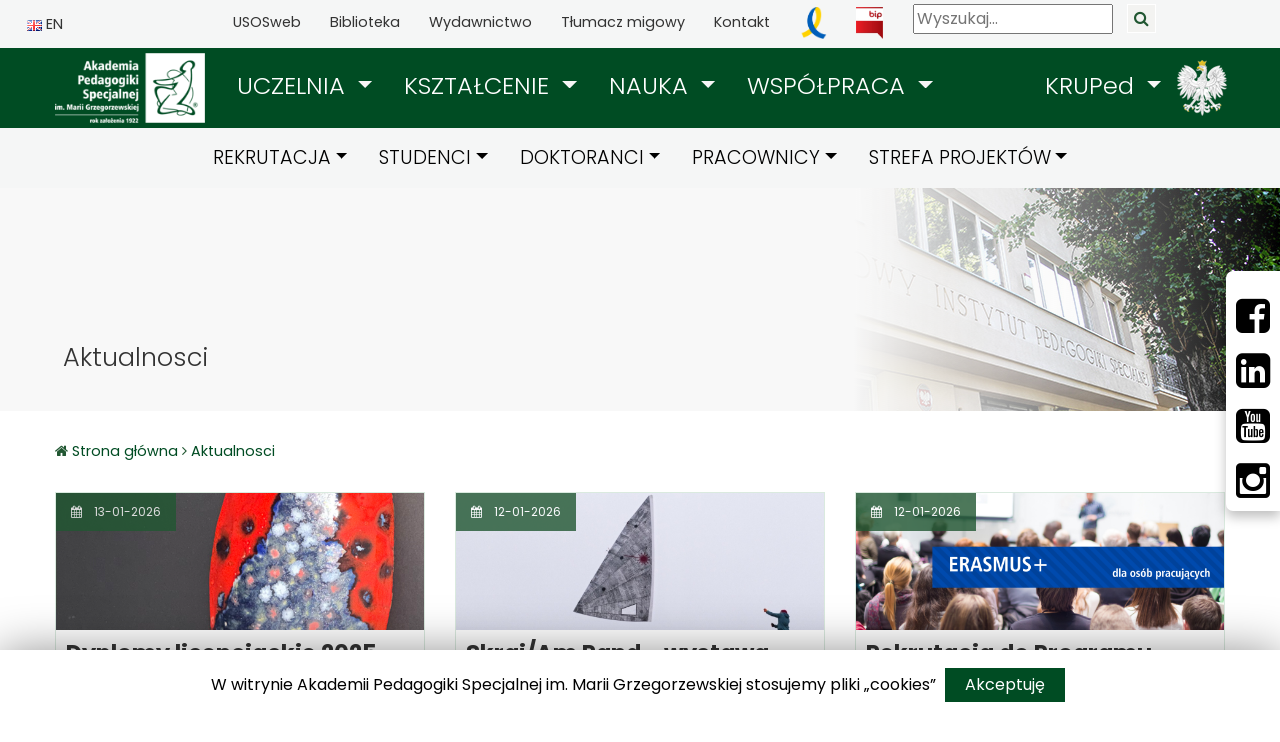

--- FILE ---
content_type: text/html; charset=utf-8
request_url: https://www.aps.edu.pl/aktualnosci/
body_size: 13093
content:


<!DOCTYPE html>
<html lang="pl">
<head>
    <meta charset="utf-8">
    <meta http-equiv="X-UA-Compatible" content="IE=edge">
    <meta name="viewport" content="width=device-width, initial-scale=1">
    <meta property="og:image" content="https://www.aps.edu.pl//media/882484/baner__3__a-do-nowej-str-aps-1.jpg" />
    <meta name="facebook-domain-verification" content="y4xbfkvn5kd67q1qhkvycjgmoe13v8" />
    <!-- The above 3 meta tags *must* come first in the head; any other head content must come *after* these tags -->

    <meta name="description" content="">
    <meta name="author" content="grejp.pl">
    <link rel="icon" href="/images/favicon.ico">
    <title>Akademia Pedagogiki Specjalnej - Aktualnosci</title>
    <!-- Bootstrap core CSS -->

    <link href="/css/fontawesome5.15.2/css/fontawesome.css" rel="stylesheet">
    <link href="/css/fontawesome5.15.2/css/brands.css" rel="stylesheet">
    <link href="/css/fontawesome5.15.2/css/solid.css" rel="stylesheet">

    <link href="/css/bootstrap4.6/bootstrap.min.css" rel="stylesheet" />
    <!-- Custom styles for this template -->
    <link href="/css/apsCSS/custom2.css" rel="stylesheet" />

    <!-- Custom styles for this template -->

    

    <link href="/css/rte.css" rel="stylesheet">
    <!-- HTML5 shim and Respond.js for IE8 support of HTML5 elements and media queries -->
    <!--[if lt IE 9]>
      <script src="https://oss.maxcdn.com/html5shiv/3.7.3/html5shiv.min.js"></script>
      <script src="https://oss.maxcdn.com/respond/1.4.2/respond.min.js"></script>
    <![endif]-->
    <!--     Fonts and icons     -->
    <link href="https://maxcdn.bootstrapcdn.com/font-awesome/4.2.0/css/font-awesome.min.css" rel="stylesheet">
    <link href='https://fonts.googleapis.com/css?family=Roboto:400,700,300' rel='stylesheet' type='text/css'>

    <!-- Custom CSS -->

    <!-- Custom CSS -->

    <script src='/js/fullcalendar/jquery.min.js'></script>
    <link href='/js/fullcalendar/fullcalendar.min.css' rel='stylesheet' />
    <link href='/js/fullcalendar/fullcalendar.print.min.css' rel='stylesheet' media='print' />
    <link href='/js/fullcalendar/scheduler.min.css' rel='stylesheet' />
    <script src='/js/fullcalendar/moment.min.js'></script>

    <script src='/js/fullcalendar/fullcalendar.min.js'></script>
    <script src='/js/fullcalendar/scheduler.min.js'></script>
    <script src='/js/fullcalendar/locale-all.js'></script>

    <script src="/Scripts/lightbox/js/lightbox.js"></script>
    <link href="/Scripts/lightbox/css/lightbox.css" rel="stylesheet" />


    <!-- Global site tag (gtag.js) - Google Analytics -->
    <script async src="https://www.googletagmanager.com/gtag/js?id=G-3LFNHRTNL7"></script>
    <script>
        window.dataLayer = window.dataLayer || [];
        function gtag() { dataLayer.push(arguments); }
        gtag('js', new Date());

        gtag('config', 'G-3LFNHRTNL7');
    </script>

    <!-- Facebook Pixel Code -->
    <script>
        !function (f, b, e, v, n, t, s) {
            if (f.fbq) return; n = f.fbq = function () {
                n.callMethod ?
                    n.callMethod.apply(n, arguments) : n.queue.push(arguments)
            };
            if (!f._fbq) f._fbq = n; n.push = n; n.loaded = !0; n.version = '2.0';
            n.queue = []; t = b.createElement(e); t.async = !0;
            t.src = v; s = b.getElementsByTagName(e)[0];
            s.parentNode.insertBefore(t, s)
        }(window, document, 'script',
            'https://connect.facebook.net/en_US/fbevents.js');
        fbq('init', '226712236022139');
        fbq('track', 'PageView');
    </script>

    <noscript>
        <img height="1" width="1" src="https://www.facebook.com/tr?id=226712236022139&ev=PageView&noscript=1" />
    </noscript>
    <!-- End Facebook Pixel Code -->
    <!-- TikTok Pixel Code Start -->
    <script>
        !function (w, d, t) {
            w.TiktokAnalyticsObject = t; var ttq = w[t] = w[t] || []; ttq.methods = ["page", "track", "identify", "instances", "debug", "on", "off", "once", "ready", "alias", "group", "enableCookie", "disableCookie", "holdConsent", "revokeConsent", "grantConsent"], ttq.setAndDefer = function (t, e) { t[e] = function () { t.push([e].concat(Array.prototype.slice.call(arguments, 0))) } }; for (var i = 0; i < ttq.methods.length; i++)ttq.setAndDefer(ttq, ttq.methods[i]); ttq.instance = function (t) {
                for (
                    var e = ttq._i[t] || [], n = 0; n < ttq.methods.length; n++)ttq.setAndDefer(e, ttq.methods[n]); return e
            }, ttq.load = function (e, n) {
                var r = "https://analytics.tiktok.com/i18n/pixel/events.js", o = n && n.partner; ttq._i = ttq._i || {}, ttq._i[e] = [], ttq._i[e]._u = r, ttq._t = ttq._t || {}, ttq._t[e] = +new Date, ttq._o = ttq._o || {}, ttq._o[e] = n || {}; n = document.createElement("script")
                    ; n.type = "text/javascript", n.async = !0, n.src = r + "?sdkid=" + e + "&lib=" + t; e = document.getElementsByTagName("script")[0]; e.parentNode.insertBefore(n, e)
            };


            ttq.load('D0RE21JC77U53580NO00');
            ttq.page();
        }(window, document, 'ttq');
    </script>
    <!-- TikTok Pixel Code End -->

</head>

<body class="d-flex flex-column h-100 mourning-mode">

    <ul class="skip-links list-unstyled">
        <li><a href="#main-menu" class="inner">Przejdź do menu głównego</a></li>
        <li><a href="#content-main" class="inner">Przejdź do treści</a></li>
        <li><a href="#search-top" class="inner">Przejdź do wyszukiwarki</a></li>
    </ul>
    <header>
        <!-- Start topbar================================================== -->

<div id="topbar" class="top-bar">
    <div class="container-fluid" style="width:100% ">
        <div class="row">
            <div class="col-2">
                <div id="language" class="div-language">
                    <a href="https://www.aps.edu.pl/home-en/"  alt="Angielska wersja strony"> <img alt="Angielska wersja strony" src="/images/en.jpg" /> EN</a>
                </div>
            </div>
            <div class="col-10">

                <div id="shortCut" class="div-shortCuts  pull-left">

                    <a href="https://usosweb.aps.edu.pl">USOSweb</a>
                    <a href="https://www.aps.edu.pl/biblioteka/">Biblioteka</a>
                    <a href="https://www.aps.edu.pl/wydawnictwo/">Wydawnictwo</a>
                    <a href="https://pzgomaz.com/#!/notLogged?customer=apswarszawa">Tłumacz migowy</a>
                    <a href="https://www.aps.edu.pl/kontakt/">Kontakt</a>
                    <a href="https://www.aps.edu.pl/aktualnosci/solidarni-z-ukraina/">
                        <img alt="Solidarni z Ukrainą" style="height:32px" src="/images/uk.png" />
                    </a>
                    <a href="http://bip.aps.edu.pl/">
                        <img alt="Biuletynu Informacji Publicznej" style="height:32px" src="/images/bip.png" />
                    </a>
                </div>
                <search class="pull-left search-bar" id="search-top" >
                    <form action="/search/" method="GET">
                        <input id="search" type="text" aria-label="Wyszukaj" placeholder="Wyszukaj..." name="query">
                        <input type="submit" title="Szukaj" class="searchButton" value="&#xf002;" />
                    </form>
                </search>

            </div>
        </div>
    </div>
</div>

<div id="topbar-min" class="topbar-min">
    <div class="container" style="width:100% ">
        <div class="row">
            <div class="col-1">
                <div id="language" class="div-language">
                    <a href="https://www.aps.edu.pl/home-en/">EN</a>
                </div>
            </div>
            <div class="col-11">
                <search class="pull-right search-bar" id="search-top">
                    <form action="/search/" method="GET">
                        <input type="submit" title="Szukaj" class="searchButton pull-right" style="float:right;margin-top:7px;" value="&#xf002;" />
                        <input id="search" type="text" aria-label="Wyszukaj" class="pull-right" style="float: right; margin-top: 7px;" placeholder="Wyszukaj..." name="query">

                    </form>
                </search>
            </div>
        </div>
    </div>
</div>

        <!-- END topbar
        ================================================== -->
        <!-- Start Navbar
        ================================================== -->

<div class="main-menu-green">
    <div class="container">
        <nav id="main-menu" class="navbar navbar-expand-lg navbar-dark bg-dark navbar-green" aria-label="Główna nawigacja">
            <a class="navbar-brand" href="https://www.aps.edu.pl/"><img alt="link do strony głównej APS" style="height:70px;" src="/images/apsLogoLeft.png" /></a>

            <button class="navbar-toggler" type="button" data-toggle="collapse" data-target="#navbarMainAPS" aria-controls="navbarMainAPS" aria-expanded="false"
                    aria-label="przełącz nawigację">
                <span class="navbar-toggler-icon"></span>
            </button>
            <div class="collapse navbar-collapse justify-content-md-center  navbar-main-menu" id="navbarMainAPS">
                <ul class="navbar-nav">
                    <li class="nav-item dropdown active">
                        <span class="nav-link dropdown-toggle" id="navbarDropdownUczelnia" role="button" data-toggle="dropdown" aria-haspopup="true" aria-expanded="false"
                           href="#"><a class="nav-link-click" href="https://www.aps.edu.pl/uczelnia/"> UCZELNIA </a><span class="icaret nav-plus fas fa-chevron-down"></span></span>
                       
                            <div class="dropdown-menu" aria-labelledby="navbarDropdownUczelnia">

                                    <a class="dropdown-item" href="/uczelnia/o-uczelni/">

                                        <i class="fa fa-angle-right "></i>
                                        O Uczelni
                                    </a>
                                    <a class="dropdown-item" href="/uczelnia/struktura/">

                                        <i class="fa fa-angle-right "></i>
                                        Struktura
                                    </a>
                                    <a class="dropdown-item" href="/uczelnia/tytuly-honorowe-i-wyroznienia/">

                                        <i class="fa fa-angle-right "></i>
                                        Tytu&#x142;y Honorowe i Wyr&#xF3;&#x17C;nienia
                                    </a>
                                    <a class="dropdown-item" href="/uczelnia/galeria-zdjecia-filmy-transmisje/">

                                        <i class="fa fa-angle-right "></i>
                                        Galeria - zdj&#x119;cia, filmy, transmisje
                                    </a>
                                    <a class="dropdown-item" href="/uczelnia/katedra-unesco/">

                                        <i class="fa fa-angle-right "></i>
                                        Katedra UNESCO
                                    </a>
                                    <a class="dropdown-item" href="/uczelnia/wirtualne-muzeum-marii-grzegorzewskiej/">

                                        <i class="fa fa-angle-right "></i>
                                        Wirtualne Muzeum Marii Grzegorzewskiej
                                    </a>
                                    <a class="dropdown-item" href="/uczelnia/wybory-w-aps-2024-2028/">

                                        <i class="fa fa-angle-right "></i>
                                        Wybory w APS 2024-2028
                                    </a>
                                    <a class="dropdown-item" href="/uczelnia/przeciwdzialanie-mobbingowi-i-dyskryminacji/">

                                        <i class="fa fa-angle-right "></i>
                                        Przeciwdzia&#x142;anie mobbingowi i dyskryminacji
                                    </a>
                                    <a class="dropdown-item" href="/uczelnia/deklaracja-dostepnosci/">

                                        <i class="fa fa-angle-right "></i>
                                        Deklaracja dost&#x119;pno&#x15B;ci
                                    </a>
                                    <a class="dropdown-item" href="/uczelnia/bezpieczenstwo/">

                                        <i class="fa fa-angle-right "></i>
                                        Bezpiecze&#x144;stwo
                                    </a>
                                    <a class="dropdown-item" href="/uczelnia/informacja-o-dofinansowaniu-ze-srodkow-budzetu-panstwa/">

                                        <i class="fa fa-angle-right "></i>
                                        Informacja o dofinansowaniu ze &#x15B;rodk&#xF3;w bud&#x17C;etu pa&#x144;stwa
                                    </a>
                            </div>
                    </li>
                    <li class="nav-item dropdown">
                        <span class="nav-link dropdown-toggle" id="navbarDropdownKsztalcenie" role="button" data-toggle="dropdown" aria-haspopup="true" aria-expanded="false">
                            <a class="nav-link-click" href="https://www.aps.edu.pl/ksztalcenie/"> KSZTAŁCENIE </a><span class="icaret nav-plus fas fa-chevron-down"></span>
                        </span>
                            <div class="dropdown-menu" aria-labelledby="navbarDropdownKsztalcenie">

                                    <a class="dropdown-item" href="/ksztalcenie/kierunki-studiow/">Kierunki studi&#xF3;w</a>
                                    <a class="dropdown-item" href="/ksztalcenie/studia-podyplomowe-i-kursy/">Studia podyplomowe i kursy</a>
                                    <a class="dropdown-item" href="/ksztalcenie/jakosc-ksztalcenia/">Jako&#x15B;&#x107; kszta&#x142;cenia</a>
                                    <a class="dropdown-item" href="/ksztalcenie/nostryfikacja/">Nostryfikacja</a>
                                    <a class="dropdown-item" href="/ksztalcenie/centrum-doskonalenia-dydaktycznego-aps/">Centrum Doskonalenia Dydaktycznego APS</a>
                                    <a class="dropdown-item" href="/ksztalcenie/certyfikacja-terapeuta-srodowiskowy-dzieci-i-mlodziezy/">Certyfikacja -  Terapeuta &#x15B;rodowiskowy dzieci i m&#x142;odzie&#x17C;y</a>
                            </div>
                    </li>

                    <li class="nav-item dropdown">
                        <span class="nav-link dropdown-toggle" id="navbarDropdownNauka" role="button" data-toggle="dropdown" aria-haspopup="true" aria-expanded="false">
                            <a class="nav-link-click" href="https://www.aps.edu.pl/nauka/"> NAUKA </a><span class="icaret nav-plus fas fa-chevron-down"></span>
                        </span>
                            <div class="dropdown-menu" aria-labelledby="navbarDropdownNauka">

                                    <a class="dropdown-item" href="/nauka/postepowania-awansowe/">Post&#x119;powania awansowe</a>
                                    <a class="dropdown-item" href="/nauka/biuro-ds-projektow-naukowych/">Biuro ds. Projekt&#xF3;w Naukowych</a>
                                    <a class="dropdown-item" href="/nauka/konferencje-w-akademii-pedagogiki-specjalnej-im-marii-grzegorzewskiej/">Konferencje w Akademii Pedagogiki Specjalnej im. Marii Grzegorzewskiej</a>
                                    <a class="dropdown-item" href="/nauka/komisja-ds-etyki/">Komisja ds. Etyki</a>
                                    <a class="dropdown-item" href="/nauka/rady-naukowe-dyscyplin/">Rady Naukowe Dyscyplin</a>
                                    <a class="dropdown-item" href="/nauka/zespoly-badawcze/">Zespo&#x142;y badawcze</a>
                                    <a class="dropdown-item" href="/nauka/platforma-badawcza-pdrub/">Platforma badawcza - PdRUB</a>
                                    <a class="dropdown-item" href="/nauka/oferty-pracy-w-projektach/">Oferty pracy w projektach</a>
                                    <a class="dropdown-item" href="/nauka/maxqda/">MAXQDA</a>
                                    <a class="dropdown-item" href="/nauka/ibm-spss-statistics/">IBM SPSS Statistics</a>
                                    <a class="dropdown-item" href="/nauka/zespol-naukowy-i-dydaktyczny/">Zesp&#xF3;&#x142; naukowy i dydaktyczny</a>
                            </div>
                    </li>

                    
                    <li class="nav-item dropdown">
                        <span class="nav-link dropdown-toggle" id="navbarDropdownWspolpraca" role="button" data-toggle="dropdown" aria-haspopup="true" aria-expanded="false">
                            <a class="nav-link-click" href="https://www.aps.edu.pl/wspolpraca/"> WSPÓŁPRACA </a><span class="icaret nav-plus fas fa-chevron-down"></span></span>

                            <div class="dropdown-menu" aria-labelledby="navbarDropdownWspolpraca">

                                    <a class="dropdown-item" href="/wspolpraca/partnerzy-krajowi/">Partnerzy krajowi</a>
                                    <a class="dropdown-item" href="/wspolpraca/partnerzy-zagraniczni/">Partnerzy zagraniczni</a>
                                    <a class="dropdown-item" href="/wspolpraca/klub-absolwentow-aps/">Klub Absolwent&#xF3;w APS</a>
                                    <a class="dropdown-item" href="/wspolpraca/centrum-transferu-wiedzy/">Centrum Transferu Wiedzy</a>
                                    <a class="dropdown-item" href="/wspolpraca/fundacja-im-marii-grzegorzewskiej/">Fundacja im. Marii Grzegorzewskiej</a>
                                    <a class="dropdown-item" href="/wspolpraca/zrownowazony-rozwoj-i-spoleczna-odpowiedzialnosc-uczelni/">Zr&#xF3;wnowa&#x17C;ony Rozw&#xF3;j i Spo&#x142;eczna Odpowiedzialno&#x15B;&#x107; Uczelni</a>
                                    <a class="dropdown-item" href="/wspolpraca/rada-interesariuszy/">Rada Interesariuszy</a>
                                    <a class="dropdown-item" href="/wspolpraca/absolutnie-spoleczne-kino/">Absolutnie Spo&#x142;eczne Kino</a>
                                    <a class="dropdown-item" href="/wspolpraca/specjalizacja-psychologia-kliniczna/">Specjalizacja Psychologia kliniczna</a>
                                    <a class="dropdown-item" href="/wspolpraca/ospar/">OSPAR</a>
                                    <a class="dropdown-item" href="/wspolpraca/kontakt/">Kontakt</a>
                            </div>

                    </li>

                    <li class="nav-item dropdown">
                        <span class="nav-link dropdown-toggle" id="navbarDropdownKruped" role="button" data-toggle="dropdown" aria-haspopup="true" aria-expanded="false">
                            <a class="nav-link-click kruped" href="https://www.aps.edu.pl/kruped/"> KRUPed </a><span class="icaret nav-plus fas fa-chevron-down"></span>
                        </span>

                            <div class="dropdown-menu" aria-labelledby="navbarDropdownKruped">

                                    <a class="dropdown-item" href="/kruped/wladze/">W&#x142;adze</a>
                                    <a class="dropdown-item" href="/kruped/uczelnie-czlonkowskie/">Uczelnie cz&#x142;onkowskie</a>
                                    <a class="dropdown-item" href="/kruped/sprawozdania/">Sprawozdania</a>
                                    <a class="dropdown-item" href="/kruped/uchwaly/">Uchwa&#x142;y</a>
                                    <a class="dropdown-item" href="/kruped/kalendarz-kruped/">Kalendarz KRUPed</a>
                                    <a class="dropdown-item" href="/kruped/kontakt/">Kontakt</a>
                            </div>
                    </li>

                    <li class="nav-item nav-godlo"><img alt="" src="/images/godlo.png" /></li>

                    <li class="nav-item main-menu-sub">
                        <a class="nav-link" href="https://www.aps.edu.pl/rekrutacja/">REKRUTACJA</a>

                    </li>
                    <li class="main-menu-sub">
                        <a class="nav-link" href="https://www.aps.edu.pl/studenci/">STUDENCI</a>


                    </li>
                    <li class="main-menu-sub">
                        <a class="nav-link" href="https://www.aps.edu.pl/doktoranci/">DOKTORANCI</a>



                    </li>
                    <li class="main-menu-sub">
                        <a class="nav-link" href="https://www.aps.edu.pl/pracownicy/">PRACOWNICY</a>
                    </li>
                    <li class="main-menu-sub">
                        <a class="nav-link" href="https://www.aps.edu.pl/strefa-projektow/">STREFA PROJEKTÓW</a>
                    </li>

                    <li class="main-menu-sub">


                        <a class="nav-link" href="https://usosweb.aps.edu.pl">USOSweb</a>
                        <a href="https://apd.aps.edu.pl/">APD</a>
                        <a class="nav-link" href="http://poczta.aps.edu.pl">Poczta</a>
                        <a class="nav-link" href="https://www.aps.edu.pl/biblioteka/">Biblioteka</a>
                        <a class="nav-link" href="https://www.aps.edu.pl/wydawnictwo/">Wydawnictwo</a>
                        <a class="nav-link" href="http://web.aps.edu.pl">E-learning</a>
                        <a class="nav-link" href="http://praca.aps.edu.pl">Portal Pracy APS</a>

                        <a class="nav-link" href="https://pzgomaz.com/#!/notLogged?customer=apswarszawa">Tłumacz migowy</a>
                        <a class="nav-link" href="https://www.aps.edu.pl/kontakt/">Kontakt</a>

                    </li>
                </ul>

            </div>

        </nav>
    </div>
</div>
<div class="main-menu-sub-light">
    <div class="container">
        <div class="navbar navbar-second navbar-expand-lg navbar-light bg-light nav-sub">
            <div class="collapse navbar-collapse justify-content-md-center" id="navbarMainSubAPS">
                <ul class="navbar-nav">
                    <li class="nav-item dropdown">
                        <a class="nav-link dropdown-toggle" id="navbarDropdownRekrutacja" role="button" data-toggle="dropdown" aria-haspopup="true" aria-expanded="false" href="https://www.aps.edu.pl/rekrutacja/">REKRUTACJA</a>
                            <div class="dropdown-menu" aria-labelledby="navbarDropdownRekrutacja">
                                    <a class="dropdown-item" href="/rekrutacja/aktualnosci/">Aktualno&#x15B;ci</a>
                                    <a class="dropdown-item" href="/rekrutacja/zasady-rekrutacji/">Zasady rekrutacji</a>
                                    <a class="dropdown-item" href="/rekrutacja/komplet-dokumentow/">Komplet dokument&#xF3;w</a>
                                    <a class="dropdown-item" href="/rekrutacja/kontakt/">Kontakt</a>
                                    <a class="dropdown-item" href="/rekrutacja/edukacja-artystyczna-w-zakresie-sztuk-plastycznych/">Edukacja artystyczna w zakresie sztuk plastycznych</a>
                                    <a class="dropdown-item" href="/rekrutacja/fizjoterapia/">Fizjoterapia</a>
                                    <a class="dropdown-item" href="/rekrutacja/logopedia/">Logopedia</a>
                                    <a class="dropdown-item" href="/rekrutacja/pedagogika/">Pedagogika</a>
                                    <a class="dropdown-item" href="/rekrutacja/pedagogika-opiekunczo-wychowawcza-i-szkolna/">Pedagogika opieku&#x144;czo-wychowawcza i szkolna</a>
                                    <a class="dropdown-item" href="/rekrutacja/pedagogika-przedszkolna-i-wczesnoszkolna/">Pedagogika przedszkolna i wczesnoszkolna</a>
                                    <a class="dropdown-item" href="/rekrutacja/pedagogika-resocjalizacyjna/">Pedagogika resocjalizacyjna</a>
                                    <a class="dropdown-item" href="/rekrutacja/pedagogika-specjalna/">Pedagogika specjalna</a>
                                    <a class="dropdown-item" href="/rekrutacja/pedagogika-zdolnosci-i-informatyki/">Pedagogika zdolno&#x15B;ci i informatyki</a>
                                    <a class="dropdown-item" href="/rekrutacja/praca-socjalna/">Praca socjalna</a>
                                    <a class="dropdown-item" href="/rekrutacja/psychologia/">Psychologia</a>
                                    <a class="dropdown-item" href="/rekrutacja/socjologia/">Socjologia</a>
                            </div>
                    </li>
                    <li class="nav-item dropdown">
                        <a class="nav-link  dropdown-toggle" id="navbarDropdownStudenci" role="button" data-toggle="dropdown" aria-haspopup="true" aria-expanded="false" href="https://www.aps.edu.pl/studenci/">STUDENCI</a>
                            <div class="dropdown-menu" aria-labelledby="navbarDropdownStudenci">

                                    <a class="dropdown-item" href="/studenci/ksztalcenie-zdalne/">Kszta&#x142;cenie zdalne</a>
                                    <a class="dropdown-item" href="/studenci/przebieg-studiow/">Przebieg studi&#xF3;w</a>
                                    <a class="dropdown-item" href="/studenci/plany-zajec/">Plany zaj&#x119;&#x107;</a>
                                    <a class="dropdown-item" href="/studenci/lektoraty/">Lektoraty</a>
                                    <a class="dropdown-item" href="/studenci/erasmusplus-studenci-aps/">Erasmus&#x2B; studenci APS</a>
                                    <a class="dropdown-item" href="/studenci/wsparcie-dla-studentow/">Wsparcie dla student&#xF3;w</a>
                                    <a class="dropdown-item" href="/studenci/kodeks-etyki-studentow/">Kodeks etyki student&#xF3;w</a>
                                    <a class="dropdown-item" href="/studenci/procedura-przeciwdzialania-mobbingowi-i-dyskryminacji/">Procedura przeciwdzia&#x142;ania mobbingowi i dyskryminacji</a>
                                    <a class="dropdown-item" href="/studenci/przed-dyplomem/">Przed dyplomem</a>
                                    <a class="dropdown-item" href="/studenci/absolwenci/">Absolwenci</a>
                                    <a class="dropdown-item" href="/studenci/samorzad-studentow/">Samorz&#x105;d Student&#xF3;w</a>
                                    <a class="dropdown-item" href="/studenci/klub-uczelniany-azs-aps/">Klub Uczelniany AZS APS</a>
                                    <a class="dropdown-item" href="/studenci/ubezpieczenia/">Ubezpieczenia</a>
                            </div>
                    </li>
                    <li class="nav-item dropdown">
                        <a class="nav-link dropdown-toggle" id="navbarDropdownDoktoranci" role="button" data-toggle="dropdown" aria-haspopup="true" aria-expanded="false" href="https://www.aps.edu.pl/doktoranci/">DOKTORANCI</a>
                            <div class="dropdown-menu" aria-labelledby="navbarDropdownDoktoranci">

                                    <a class="dropdown-item" href="/doktoranci/szkola-doktorska/">Szko&#x142;a Doktorska</a>
                                    <a class="dropdown-item" href="/doktoranci/strefa-doktoranta/">Strefa doktoranta</a>
                                    <a class="dropdown-item" href="/doktoranci/postepowania-w-sprawie-nadania-stopnia-doktora/">Post&#x119;powania w sprawie nadania stopnia doktora</a>
                                    <a class="dropdown-item" href="/doktoranci/kontakt/">Kontakt</a>
                            </div>
                    </li>

                    <li class="nav-item dropdown">
                        <a class="nav-link dropdown-toggle" id="navbarDropdownPracownicy" role="button" data-toggle="dropdown" aria-haspopup="true" aria-expanded="false" href="https://www.aps.edu.pl/pracownicy/">PRACOWNICY</a>
                            <div class="dropdown-menu" aria-labelledby="navbarDropdownPracownicy">

                                    <a class="dropdown-item" href="/pracownicy/okresowa-ocena-nauczycieli-akademickich/">Okresowa Ocena Nauczycieli Akademickich</a>
                                    <a class="dropdown-item" href="/pracownicy/sprawy-socjalne/">Sprawy socjalne</a>
                                    <a class="dropdown-item" href="/pracownicy/biuro-spraw-pracowniczych/">Biuro Spraw Pracowniczych</a>
                                    <a class="dropdown-item" href="/pracownicy/standardy-ochrony-maloletnich/">Standardy ochrony ma&#x142;oletnich</a>
                                    <a class="dropdown-item" href="/pracownicy/kasa-zapomogowo-pozyczkowa/">Kasa Zapomogowo-Po&#x17C;yczkowa</a>
                                    <a class="dropdown-item" href="/pracownicy/umowy-zlecenia-dydaktyka/">Umowy zlecenia - Dydaktyka</a>
                                    <a class="dropdown-item" href="/pracownicy/intranet/">Intranet</a>
                                    <a class="dropdown-item" href="/pracownicy/ppk/">PPK</a>
                                    <a class="dropdown-item" href="/pracownicy/procedura-zglaszania-przez-sygnalistow-naruszen-prawa/">Procedura zg&#x142;aszania przez sygnalist&#xF3;w narusze&#x144; prawa</a>
                                    <a class="dropdown-item" href="/pracownicy/erasmusplus-dla-pracownikow/">ERASMUS&#x2B; (dla pracownik&#xF3;w)</a>
                            </div>

                    </li>
                    <li class="nav-item dropdown">
                        <a class="nav-link dropdown-toggle" id="navbarDropdownPracownicy" role="button" data-toggle="dropdown" aria-haspopup="true" aria-expanded="false" href="https://www.aps.edu.pl/strefa-projektow/">STREFA PROJEKTÓW</a>
                            <div class="dropdown-menu" aria-labelledby="navbarDropdownProjekty">

                                    <a class="dropdown-item" href="/strefa-projektow/dla-wnioskujacych/">Dla wnioskuj&#x105;cych</a>
                                    <a class="dropdown-item" href="/strefa-projektow/dla-realizujacych/">Dla realizuj&#x105;cych</a>
                                    <a class="dropdown-item" href="/strefa-projektow/o-nas/">o nas</a>
                                    <a class="dropdown-item" href="/strefa-projektow/projekty-w-trakcie-realizacji/">Projekty w trakcie realizacji</a>
                                    <a class="dropdown-item" href="/strefa-projektow/projekty-zakonczone/">Projekty zako&#x144;czone</a>
                            </div>

                    </li>
                </ul>
            </div>
        </div>
    </div>
</div>












































        <!-- ==================================================
        End  Navbar -->
    </header>
    <main id="content-main" role="main" class="">



<div class="floating-box">
    <div>

        <a href="https://www.facebook.com/apswarszawa" alt="Facebook - Akademia Pedagogiki Specjalnej" aria-label="Facebbok">
            <i class="fa fa-facebook-square"></i>
        </a>

        <a href="https://www.linkedin.com/school/15096506?pathWildcard=15096506" alt="Linkedin - Akademia Pedagogiki Specjalnej" aria-label="LinkedIn">
            <i class="fa fa-linkedin-square"></i>
        </a>

        <a href="https://www.youtube.com/user/apswarszawa" alt="Youtube - Akademia Pedagogiki Specjalnej" aria-label="Youtube">
            <i class="fa fa-youtube-square"></i>
        </a>

        <a href="https://www.instagram.com/apswarszawa/" alt="Instagram - Akademia Pedagogiki Specjalnej" aria-label="Instagram">
            <i class="fa fa-instagram"></i>
        </a>

    </div>
</div>
        

<div class="inner-header">
    <div class="container-fluid" style="background: linear-gradient(to left, rgba(248,248,248, 0), rgba(248,248,248, 100), rgba(248,248,248, 100), rgba(248,248,248, 100)),url(&#x27;/media/882484/baner__3__a-do-nowej-str-aps-1.jpg&#x27;) right no-repeat;min-height:223px;">
        <div class="container">
            <div class="row">
                <div class="col-md-6">
                    <div class="d-flex align-items-end" style="min-height: 200px;">
                        <div class="mt-auto p-2">
                            <h2 class="page-title">
                                Aktualnosci
                            </h2>

                        </div>
                    </div>
                </div>
            </div>
        </div>
    </div>
</div>

<div class="container">


    <div class="row">
        <div class="col-sm-12">
            <!-- Start Breadcrumbs
            ================================================== -->


<p class="page-site-map">
    <i class="fa fa-home"></i> <a href="https://www.aps.edu.pl/"> Strona główna </a>
        <i class="fa fa-angle-right"></i> <a class="current" href="/aktualnosci/">Aktualnosci</a>
</p>            <!-- ==================================================
            End Breadcrumbs -->
        </div>
    </div>

    <div class="row">

                <div class="col-sm-4">
                    <a href="/aktualnosci/dyplomy-licencjackie-2025-wystawa-iea-w-galerii-aps/" title="Dyplomy licencjackie 2025 - wystawa IEA w Galerii APS">
                        <div class="outer-detail news-box-item-with-border" style="float:left;">
                            <div class="news-image">
                                <div class="news-box-data">
                                    <span class="news-date">
                                        <i class="fa fa-calendar" aria-hidden="true"></i>
                                        &nbsp;&nbsp; 13-01-2026
                                    </span>
                                </div>
                                <img alt="" style="width:100%" src="/media/zujh3ca3/__2026-baner-__iea-wystawa-15-01.png" />
                            </div>
                            <div class="news-detail">
                                <h3>Dyplomy licencjackie 2025 - wystawa IEA w Galerii APS</h3>
                                <div class="news-content">
                                    Zapraszamy do zapoznania się z pracami powstałymi w roku akademickim 2024/2025, przygotowanymi przez 23 studentów czterech pracowni Instytutu Edukacji Artystycznej APS, wernisaż 15.01.2026 o godz. 13:&hellip;
                                </div>
                            </div>
                        </div>
                    </a>
                </div>
                <div class="col-sm-4">
                    <a href="/aktualnosci/skrajam-rand-wystawa/" title="Skraj/Am Rand - wystawa">
                        <div class="outer-detail news-box-item-with-border" style="float:left;">
                            <div class="news-image">
                                <div class="news-box-data">
                                    <span class="news-date">
                                        <i class="fa fa-calendar" aria-hidden="true"></i>
                                        &nbsp;&nbsp; 12-01-2026
                                    </span>
                                </div>
                                <img alt="" style="width:100%" src="/media/1eznnegc/do-umbraco.jpg" />
                            </div>
                            <div class="news-detail">
                                <h3>Skraj/Am Rand - wystawa</h3>
                                <div class="news-content">
                                    Kolejna odsłona projektu Skraj/Am Rand. Wernisaż wystawy odbędzie się 14 stycznia, o godzinie 18:00 w Centrum Ekspozycyjnym Stara Kotłownia w Olsztynie. Serdecznie zapraszamy!
                                </div>
                            </div>
                        </div>
                    </a>
                </div>
                <div class="col-sm-4">
                    <a href="/aktualnosci/rekrutacja-do-programu-erasmusplus-osoby-pracujace/" title="Rekrutacja do Programu ERASMUS&#x2B; (osoby pracuj&#x105;ce)">
                        <div class="outer-detail news-box-item-with-border" style="float:left;">
                            <div class="news-image">
                                <div class="news-box-data">
                                    <span class="news-date">
                                        <i class="fa fa-calendar" aria-hidden="true"></i>
                                        &nbsp;&nbsp; 12-01-2026
                                    </span>
                                </div>
                                <img alt="" style="width:100%" src="/media/b14gnyaz/__2026-baner-__erasmus-rekrutacja-_pracownicy.png" />
                            </div>
                            <div class="news-detail">
                                <h3>Rekrutacja do Programu ERASMUS&#x2B; (osoby pracuj&#x105;ce)</h3>
                                <div class="news-content">
                                    Zachęcamy nauczycieli akademickich i pracowników administracji akademickiej do wzięcia udziału w rekrutacji do Programu ERASMUS+, rekrutacja trwa od 12 do 31 stycznia.
                                </div>
                            </div>
                        </div>
                    </a>
                </div>
                    <div class="col-md-12" style="height:40px;"></div>
                <div class="col-sm-4">
                    <a href="/aktualnosci/spotkanie-z-ksiazka-the-taste-of-agency-cooking-gender-and-social-change-in-georgia/" title="Spotkanie z ksi&#x105;&#x17C;k&#x105; &quot;The Taste of Agency. Cooking, Gender, and Social Change in Georgia&quot;">
                        <div class="outer-detail news-box-item-with-border" style="float:left;">
                            <div class="news-image">
                                <div class="news-box-data">
                                    <span class="news-date">
                                        <i class="fa fa-calendar" aria-hidden="true"></i>
                                        &nbsp;&nbsp; 12-01-2026
                                    </span>
                                </div>
                                <img alt="" style="width:100%" src="/media/geuddkgn/__2026-baner-__spotkanie-z-ksi&#x105;&#x17C;k&#x105;-ifis-01-2026__v2.png" />
                            </div>
                            <div class="news-detail">
                                <h3>Spotkanie z ksi&#x105;&#x17C;k&#x105; &quot;The Taste of Agency. Cooking, Gender, and Social Change in Georgia&quot;</h3>
                                <div class="news-content">
                                    W imieniu Zakładu Socjologii Kultury Instytutu Filozofii i Socjologii APS zapraszamy serdecznie na seminarium połączone z promocją książki, 20 stycznia, 2026, w godz. 16:00 - 17:30, sala 3213
                                </div>
                            </div>
                        </div>
                    </a>
                </div>
                <div class="col-sm-4">
                    <a href="/aktualnosci/wyzwania-awansowania-planowanie-doktoratu/" title="Wyzwania awansowania &#x2013; planowanie doktoratu">
                        <div class="outer-detail news-box-item-with-border" style="float:left;">
                            <div class="news-image">
                                <div class="news-box-data">
                                    <span class="news-date">
                                        <i class="fa fa-calendar" aria-hidden="true"></i>
                                        &nbsp;&nbsp; 09-01-2026
                                    </span>
                                </div>
                                <img alt="" style="width:100%" src="/media/gpidmt1y/__2026-baner-__wyzwania-awansowania-gralewski.png" />
                            </div>
                            <div class="news-detail">
                                <h3>Wyzwania awansowania &#x2013; planowanie doktoratu</h3>
                                <div class="news-content">
                                    W imieniu Instytutu Pedagogiki APS i Prorektora ds. nauki zapraszamy studentów ostatnich lat studiów, doktorantów oraz pracowników Akademii na drugie w tym roku akademickim otwarte seminarium z cyku „&hellip;
                                </div>
                            </div>
                        </div>
                    </a>
                </div>
                <div class="col-sm-4">
                    <a href="/aktualnosci/pierwsze-spotkanie-ambasadorek-karier-ue/" title="Pierwsze spotkanie Ambasadorek Karier UE">
                        <div class="outer-detail news-box-item-with-border" style="float:left;">
                            <div class="news-image">
                                <div class="news-box-data">
                                    <span class="news-date">
                                        <i class="fa fa-calendar" aria-hidden="true"></i>
                                        &nbsp;&nbsp; 09-01-2026
                                    </span>
                                </div>
                                <img alt="" style="width:100%" src="/media/jl0g5bfi/do-umbraco.jpg" />
                            </div>
                            <div class="news-detail">
                                <h3>Pierwsze spotkanie Ambasadorek Karier UE</h3>
                                <div class="news-content">
                                    Dnia 02.12.2025 r. odbyło się pierwsze spotkanie Ambasadorek Karier UE na Akademii Pedagogiki Specjalnej w Warszawie.
                                </div>
                            </div>
                        </div>
                    </a>
                </div>
                    <div class="col-md-12" style="height:40px;"></div>
                <div class="col-sm-4">
                    <a href="/aktualnosci/spotkanie-informacyjne-o-programie-erasmusplus/" title="Spotkanie informacyjne o Programie ERASMUS&#x2B;">
                        <div class="outer-detail news-box-item-with-border" style="float:left;">
                            <div class="news-image">
                                <div class="news-box-data">
                                    <span class="news-date">
                                        <i class="fa fa-calendar" aria-hidden="true"></i>
                                        &nbsp;&nbsp; 08-01-2026
                                    </span>
                                </div>
                                <img alt="" style="width:100%" src="/media/s1rjhf0s/2.jpg" />
                            </div>
                            <div class="news-detail">
                                <h3>Spotkanie informacyjne o Programie ERASMUS&#x2B;</h3>
                                <div class="news-content">
                                    Serdecznie zapraszamy na spotkanie poświęcone mobilności w ramach Programu ERASMUS+, które odbędzie się 14 stycznia w godz. 12.30 - 14.00 w auli E
                                </div>
                            </div>
                        </div>
                    </a>
                </div>
                <div class="col-sm-4">
                    <a href="/aktualnosci/rekrutacja-do-programu-erasmusplus-osoby-studiujace/" title="Rekrutacja do Programu ERASMUS&#x2B; (osoby studiuj&#x105;ce)">
                        <div class="outer-detail news-box-item-with-border" style="float:left;">
                            <div class="news-image">
                                <div class="news-box-data">
                                    <span class="news-date">
                                        <i class="fa fa-calendar" aria-hidden="true"></i>
                                        &nbsp;&nbsp; 08-01-2026
                                    </span>
                                </div>
                                <img alt="" style="width:100%" src="/media/0u1bu1t5/aktualno&#x15B;ci-2026.jpg" />
                            </div>
                            <div class="news-detail">
                                <h3>Rekrutacja do Programu ERASMUS&#x2B; (osoby studiuj&#x105;ce)</h3>
                                <div class="news-content">
                                    Jeśli myślisz o wyjeździe za granicę na studia lub praktyki, chcesz rozwijać swoje kompetencje, zdobyć międzynarodowe doświadczenia i poszerzyć horyzonty — ten Program jest dla Ciebie.
                                </div>
                            </div>
                        </div>
                    </a>
                </div>
                <div class="col-sm-4">
                    <a href="/aktualnosci/przemyslenia-marii-na-nowy-rok/" title="Przemy&#x15B;lenia Marii na Nowy Rok">
                        <div class="outer-detail news-box-item-with-border" style="float:left;">
                            <div class="news-image">
                                <div class="news-box-data">
                                    <span class="news-date">
                                        <i class="fa fa-calendar" aria-hidden="true"></i>
                                        &nbsp;&nbsp; 07-01-2026
                                    </span>
                                </div>
                                <img alt="" style="width:100%" src="/media/w1xjhsqo/__2026-baner-__karta-marii-01-2026.png" />
                            </div>
                            <div class="news-detail">
                                <h3>Przemy&#x15B;lenia Marii na Nowy Rok</h3>
                                <div class="news-content">
                                    „[...]Dobroć człowieka jest największą wartością, jest wprost bezcennym skarbem na świecie. Nie tylko nie robić krzywdy nikomu, ale właśnie mieć tę czynną dobroć w niesieniu innym pomocy wszelkiego ro&hellip;
                                </div>
                            </div>
                        </div>
                    </a>
                </div>
                    <div class="col-md-12" style="height:40px;"></div>

        <div class="col-md-12">

                <div id="pagination">

                        <span class="page-num current">1</span>


                                <a class="page-num" href="?page=2">2</a>
                                <a class="page-num" href="?page=3">3</a>
                                <a class="page-num" href="?page=4">4</a>
                                <a class="page-num" href="?page=5">5</a>
                                <a class="page-num" href="?page=6">6</a>
                                <a class="page-num" href="?page=7">7</a>
                                <a class="page-num" href="?page=8">8</a>
                                <a class="page-num" href="?page=9">9</a>
                                <a class="page-num" href="?page=10">10</a>
                                <a class="page-num" href="?page=11">11</a>
                        <a class="page-num" href="?page=13">...</a>
                        <a class="page-num" href="?page=128">128</a>
                        <a class="next-page" title="Przejdź do następnej strony"  href="?page=2">>>></a>

                </div>
        </div>

    </div>
</div>





    </main>



    <footer>
        <div class="container-fluid">
            <div class="row ">
                <div class="col-sm">
                    <h1>Akademia<br />Pedagogiki<br />Specjalnej</h1>
                    <h2>im. Marii Grzegorzewskiej</h2>
                    Ul. Szczęśliwicka 40,<br />
                    02-353 Warszawa<br />
                    NIP: 525-00-05-840<br />
                    REGON: 000001488<br />
                    <br /><br />
                    Tel. +48 22 589 36 00<br />
                    fax . +48 22 658 11 18 / Kancelaria<br />
                    e-mail : <a href="mailto:aps@aps.edu.pl">aps@aps.edu.pl</a></p>

                </div>

                <div class="col-sm">
                    <h5>Linki</h5>
                    <ul class="footer-links">
                        <li>
                            <a href="https://www.aps.edu.pl/kontakt/">Kontakt</a>
                        </li>
                        <li>
                            <a href="https://www.aps.edu.pl/instytuty/">Instytuty</a>
                        </li>
                        <li>
                            <a href="https://usosweb.aps.edu.pl">USOSweb</a>
                        </li>
                        <li>
                            <a href="https://apd.aps.edu.pl/">APD</a>
                        </li>
                        <li>
                            <a href="http://poczta.aps.edu.pl">Poczta</a>
                        </li>
                        <li>
                            <a href="https://www.aps.edu.pl/biblioteka/">Biblioteka</a>
                        </li>
                        <li>
                            <a href="http://web.aps.edu.pl">E-learning</a>
                        </li>
                        <li> <a href="http://praca.aps.edu.pl">Portal Pracy APS</a></li>
                        <li>
                            <a href="http://www.krasp.org.pl/">KRASP</a>
                        </li>
                        <li>
                            <a href="https://intranet.aps.edu.pl/">Intranet</a>
                        </li>
                        <li>
                            <a href="https://www.aps.edu.pl/uczelnia/deklaracja-dostepnosci/">Deklaracja dostępności</a>
                        </li>
                        <li>
                            <a href="http://bip.aps.edu.pl/artykuly/483/przyjmowanie-i-zalatwianie-spraw">ePUAP</a>
                        </li>
                        <li>
                            <a href="https://epp.aps.edu.pl">EPP</a>
                        </li>
                    </ul>



                </div>
                <div class="col-sm">
                    <ul class="cert">
                        <li class="pt-2">
                            <a href="https://crean-network.org/index.php">
                                <img alt="link do strony Children’s Rights European Academic Network" class="logo" src="/images/SZARE__Crean__all __320__A.png" />
                            </a>
                        </li>
                        <li class="pt-2">
                            <a href="https://www.aps.edu.pl/studenci/erasmus/">
                                <img alt="link do strony ERASMUS+" class="logo" src="/images/SZARE__erasmus__320__A.png" />
                            </a>
                        </li>
                        <li class="pt-2">
                            <a href="https://www.unesco.org/en">
                                <img alt="link do strony UNESCO" style="max-width: 193px; margin-left: 3px;" class="logo" src="/images/unesco_grey.png" />
                            </a>
                        </li>
                        <li class="pt-2">
                            <a href="https://pearsonpte.com/">
                                <img alt="link do strony Pearson PTE Academic" class="logo" src="/images/SZARE__Pearsonall__320__A.png" />
                            </a>
                        </li>
                        <li class="pt-2">
                            <a href="https://www.ashoka.org/pl-pl/program/journey-changemaker-certificate">
                                <img alt="link do strony Journey to Changemaker Certificate" class="logo" src="/images/ASHOKA_grey.png" />
                            </a>
                        </li>
                    </ul>
                </div>
            </div> <!-- /.row -->
        </div> <!-- /.container -->

        <div class="container-fluid footer-light-grey">
            <div class="row ">
                <div class="col-9 col-sm-9">
                    <p>&copy;  Copyright 2026 <a href="https://www.aps.edu.pl/">AKADEMIA PEDAGOGIKI SPECJALNEJ im. Marii Grzegorzewskiej</a></p>
                </div>
                <div class="col-3 col-sm-3">

                    <a href="http://bip.aps.edu.pl/">
                        <img alt="Biuletynu Informacji Publicznej" style="height:40px" src="/images/bip.png" />
                    </a>
                    <a href="https://www.aps.edu.pl/aktualnosci/solidarni-z-ukraina/">
                        <img alt="Solidarni z Ukrainą" style="height:32px" src="/images/uk.png" />
                    </a>
                    <p class="float-right"><a href="#">Do góry</a></p>
                </div>

            </div>

        </div>


    </footer>



<div id="cookie-law" style="background-color: rgb(255, 255, 255); color: rgb(0, 0, 0); font-family: inherit; bottom: 0px; position: fixed; display: block;">
    <span>
        W witrynie Akademii Pedagogiki Specjalnej im. Marii Grzegorzewskiej stosujemy pliki „cookies”
        <a href="?cookieInfo=1"
           style="display: inline-block; margin: 5px; color: rgb(255, 255, 255); background-color: #004c23">Akceptuję</a>
    </span>
</div>

    <script src="/js/bootstrap4.6/bootstrap.bundle.min.js"></script>


    <script>
        $('.carousel').carousel({
            interval: 5000 //changes the speed
        });

        jQuery(function ($) {
            $('.navbar .dropdown').hover(function () {
                $(this).find('.dropdown-menu').first().stop(true, true).delay(250).slideDown();

            }, function () {
                $(this).find('.dropdown-menu').first().stop(true, true).delay(100).slideUp();

            });


                   
            $('.navbar .dropdown > a').click(function () {
                location.href = this.href;

            });

            $('.navbar .dropdown .dropdown-toggle > a').click(function () {
                location.href = this.href;
                                
            });

        });


    </script>
</body>
</html>
